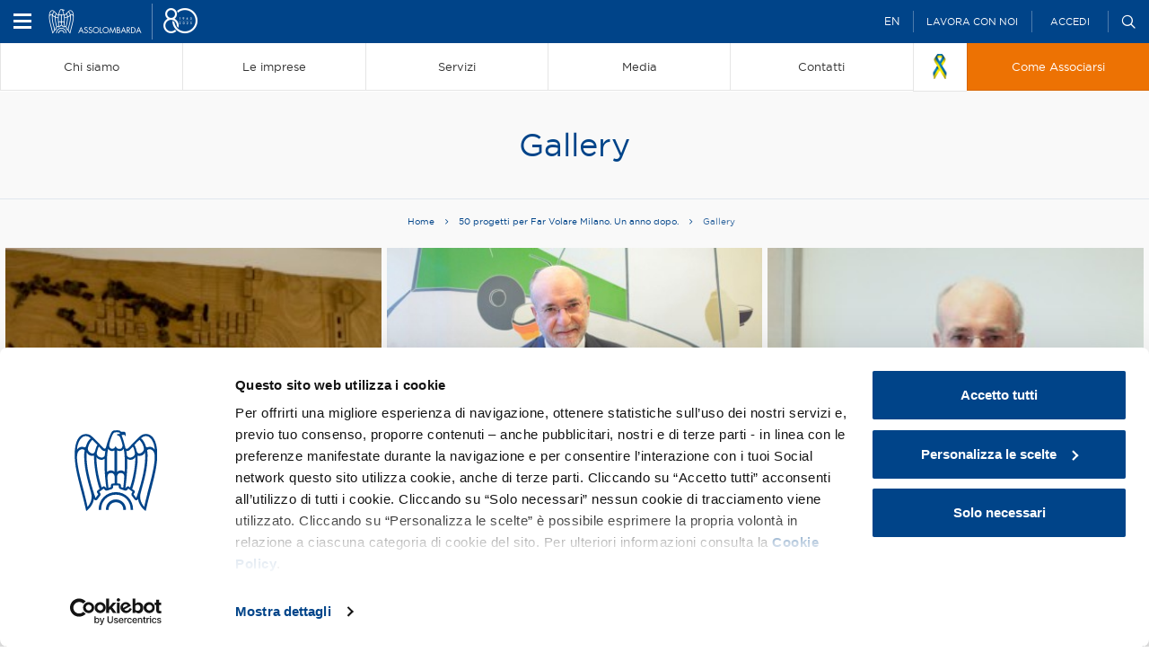

--- FILE ---
content_type: text/html;charset=utf-8
request_url: https://www.assolombarda.it/50-progetti-per-far-volare-milano-un-anno-dopo/gallery
body_size: 10393
content:

  <!doctype html>
  <html xmlns="http://www.w3.org/1999/xhtml" lang="it">

            
    
    
    
    


          <head>
            <meta charset="utf-8">
            <meta http-equiv="X-UA-Compatible" content="IE=edge">
            <meta name="viewport" content="width=device-width, initial-scale=1" />
                  

    
      <base href="https://www.assolombarda.it/50-progetti-per-far-volare-milano-un-anno-dopo/gallery/" />
      <!--[if lt IE 7]></base><![endif]-->
    

    
      <meta property="og:title" content="Assolombarda - Gallery" />
      
      <meta property="og:url" content="https://www.assolombarda.it/50-progetti-per-far-volare-milano-un-anno-dopo/gallery" />
      <meta property="og:image" content="https://www.assolombarda.it/50-progetti-per-far-volare-milano-un-anno-dopo/gallery/share_default_image.png" />
      <meta property="og:site_name" content="Assolombarda.it" />
      <meta property="og:locale" content="it_IT" />

      <meta name="twitter:card" content="summary_large_image">
      <meta name="twitter:site" content="@Assolombarda">
      <meta name="twitter:creator" content="@Assolombarda">
      <meta name="twitter:title" content="Assolombarda - Gallery">
      
      <meta name="twitter:image" content="https://www.assolombarda.it/50-progetti-per-far-volare-milano-un-anno-dopo/gallery/share_default_image.png">
    
<!--
  <script tal:condition="python:'debug' not in request.get('URL')" id="Cookiebot" src="https://consent.cookiebot.com/uc.js" data-cbid="f645b7e4-2834-47d4-85ab-ac4cff3c5298" data-blockingmode="auto" type="text/javascript"></script> 
-->
<script id="Cookiebot" src="https://consent.cookiebot.com/uc.js" data-cbid="f645b7e4-2834-47d4-85ab-ac4cff3c5298" data-blockingmode="auto" type="text/javascript"></script>
<!-- Hotjar Tracking Code for Assolombarda -->
<script>
    (function(h,o,t,j,a,r){
        h.hj=h.hj||function(){(h.hj.q=h.hj.q||[]).push(arguments)};
        h._hjSettings={hjid:5009345,hjsv:6};
        a=o.getElementsByTagName('head')[0];
        r=o.createElement('script');r.async=1;
        r.src=t+h._hjSettings.hjid+j+h._hjSettings.hjsv;
        a.appendChild(r);
    })(window,document,'https://static.hotjar.com/c/hotjar-','.js?sv=');
</script>

    
      <title>Gallery &mdash; Assolombarda</title>


  
    <link rel="stylesheet" type="text/css" href="https://www.assolombarda.it/portal_css/Assolombarda%202017%20-%20Site%20Package/++resource++assolombarda2017.site.fonts/css/font-awesome.min.css" />
    <link rel="stylesheet" type="text/css" href="https://www.assolombarda.it/portal_css/Assolombarda%202017%20-%20Site%20Package/++resource++assolombarda2017.site.fonts/css/feather.css" />
    <link rel="stylesheet" type="text/css" href="https://www.assolombarda.it/portal_css/Assolombarda%202017%20-%20Site%20Package/++resource++assolombarda2017.site.stylesheets/okayNav.min.css" />
    <link rel="stylesheet" type="text/css" href="https://www.assolombarda.it/portal_css/Assolombarda%202017%20-%20Site%20Package/++resource++assolombarda2017.site.stylesheets/magnific-popup.css" />
    <link rel="stylesheet" type="text/css" href="https://www.assolombarda.it/portal_css/Assolombarda%202017%20-%20Site%20Package/++resource++assolombarda2017.site.stylesheets/selectric.css" />
    <link rel="stylesheet" type="text/css" href="https://www.assolombarda.it/portal_css/Assolombarda%202017%20-%20Site%20Package/print-cachekey-ebde94d1d22b6fa9a1663a6bb8ca3edf.css" />
    <link rel="stylesheet" type="text/css" href="https://www.assolombarda.it/portal_css/Assolombarda%202017%20-%20Site%20Package/++resource++assolombarda.site.fontawesome/css/font-awesome.min.css" />
    <link rel="stylesheet" type="text/css" href="https://www.assolombarda.it/portal_css/Assolombarda%202017%20-%20Site%20Package/++resource++assolombarda.site.fonts/css/fonts.css" />
    <link rel="stylesheet" type="text/css" href="https://www.assolombarda.it/portal_css/Assolombarda%202017%20-%20Site%20Package/columns-cachekey-8c9e3ad4b3e5aad914bc11d4173a6ae2.css" />
    <style type="text/css">@import url(https://www.assolombarda.it/portal_css/Assolombarda%202017%20-%20Site%20Package/resourcesendaspdf-cachekey-9002f3d75353f0eda309db9bb29a9433.css);</style>
    <style type="text/css">@import url(https://www.assolombarda.it/portal_css/Assolombarda%202017%20-%20Site%20Package/++resource++assolombarda2017.site.asso2023/assets/css/fontawesome.css);</style>
    <link rel="stylesheet" type="text/css" href="https://www.assolombarda.it/portal_css/Assolombarda%202017%20-%20Site%20Package/assolombarda2017Custom-cachekey-1bcd299a8bc4f53eac05218489ebb095.css" />
    <link rel="stylesheet" type="text/css" href="https://www.assolombarda.it/portal_css/Assolombarda%202017%20-%20Site%20Package/++resource++assolombarda2017.site.asso2023/assets/css/seo.css?v=1.33" />
        <!--[if lt IE 8]>    
    
    <link rel="stylesheet" type="text/css" href="https://www.assolombarda.it/portal_css/Assolombarda%202017%20-%20Site%20Package/IEFixes-cachekey-0bddfda148fe24d030e6081b2e361a15.css" />
        <![endif]-->
    

  
  
  
  
  

<meta name="DC.creator" content="margherita.coldani"/>
<meta name="DC.format" content="text/plain"/>
<meta name="DC.language" content="it"/>
<meta name="DC.date.modified" content="2014-12-11T18:05:50+01:00"/>
<meta name="DC.date.created" content="2014-12-10T13:57:55+01:00"/>
<meta name="DC.type" content="Folder"/>
<meta name="DC.distribution" content="Global"/>
<meta name="robots" content="ALL"/>
<meta name="distribution" content="Global"/>


      
    <link rel="canonical" href="https://www.assolombarda.it/50-progetti-per-far-volare-milano-un-anno-dopo/gallery" />

    <link rel="shortcut icon" type="image/x-icon" href="https://www.assolombarda.it/favicon.ico" />
    <link rel="apple-touch-icon" href="https://www.assolombarda.it/touch_icon.png" />







    <link rel="search" href="https://www.assolombarda.it/@@search" title="Cerca nel sito" />



      
      
      
      


      <!-- HTML5 Shim and Respond.js IE8 support of HTML5 elements and media queries -->
      <!-- WARNING: Respond.js doesn't work if you view the page via file:// -->
      <!--[if lt IE 9]>
      <script src="https://oss.maxcdn.com/html5shiv/3.7.2/html5shiv.min.js"></script>
      <script src="https://oss.maxcdn.com/respond/1.4.2/respond.min.js"></script>
      <![endif]-->

    
  </head>

    <body data-portal-url="https://www.assolombarda.it" class="template-prettyphoto_album_view portaltype-folder site-Assolombarda section-50-progetti-per-far-volare-milano-un-anno-dopo subsection-gallery icons-on userrole-anonymous" dir="ltr" data-base-url="https://www.assolombarda.it/50-progetti-per-far-volare-milano-un-anno-dopo/gallery">
<!-- Google Tag Manager -->
<noscript><iframe src="https://www.googletagmanager.com/ns.html?id=GTM-MC3BDP4" height="0" width="0" style="display:none;visibility:hidden"></iframe></noscript>
<!-- End Google Tag Manager (noscript) -->
<script>(function(w,d,s,l,i){w[l]=w[l]||[];w[l].push({'gtm.start':
new Date().getTime(),event:'gtm.js'});var f=d.getElementsByTagName(s)[0],
j=d.createElement(s),dl=l!='dataLayer'?'&l='+l:'';j.async=true;j.src=
'https://www.googletagmanager.com/gtm.js?id='+i+dl;f.parentNode.insertBefore(j,f);
})(window,document,'script','dataLayer','GTM-MC3BDP4');</script>

      <div id="body-inner">

        <header id="header">

          <div id="portal-header">
    <div id="portal-searchbox">

  <div id="close-searchbox">close</div>

  <form id="nolivesearchGadget_form" role="search" class="searchForm form-inline" method="GET" action="https://www.assolombarda.it/ricerca-avanzata">
    <span>Fai una ricerca e premi invio</span>
    <div class="LSBox form-group">

      <input name="q" type="text" size="18" title="Cerca nel sito" placeholder="Cerca nel sito" accesskey="4" class="searchField form-control" id="nolivesearchGadget" />

      <button class="searchButton" type="submit" value="Cerca">
        <i class="icon-arrow-right"></i>
      </button>

      

      <div class="LSResult" id="LSResult">
        <div class="LSShadow" id="LSShadow"></div>
      </div>

    </div>

    <p style="margin-top: 80px;color: #fff;font-size: 13px;"><i class="far fa-question-circle-o" style="margin-right: 18px;font-size: 20px;"></i>Puoi perfezionare la ricerca usando questi criteri:</p>
    <dl style="padding-left: 38px;color: #fff">
      <dt>Cercare una corrispondenza esatta</dt>
      <dd style="margin-bottom: 10px">Metti una parola o una frase tra virgolette. Ad esempio: "progetti di ricerca".</dd>

      <dt>Forzare la presenza di tutti i termini cercati</dt>
      <dd style="margin-bottom: 10px">Metti il simbolo + tra ciascun termine della ricerca. Ad esempio: bando + innovazione.</dd>

      <dt>Escludere parole dalla ricerca</dt>
      <dd style="margin-bottom: 10px">Usa il simbolo - davanti a una parola da escludere. Ad esempio: bandi -pnrr.</dd>

      <dt>Operatore jolly: *</dt>
      <dd style="margin-bottom: 10px">Verranno identificate tutte le parole che iniziano con la parola indicata prima dell'operatore asterisco. Ad esempio: band* PNRR</dd>
    </dl>

  </form>

  

</div>

<div id="portal-personaltools-wrapper">
  <div class="container-fluid">
    <!--hamburger menu-->
    <span id="portal-hamburger">
      <span class="icon-left"></span>
      <span class="icon-right"></span>
    </span>
    <!--logo-->
    <a id="portal-logo" class="gtm-event" data-event-category="Header federato" data-event-action="Click" data-event-label="Logo desktop" title="Assolombarda" accesskey="1" href="https://www.assolombarda.it">
      <img alt="Assolombarda" src="https://www.assolombarda.it/assolombarda_80_v3.png?v=pv" />
    </a>
    <div id="action-tool-wrapper">
      <div class="portalToolAction">
        <a class="gtm-event" data-event-category="Header federato" data-event-action="Click" data-event-label="Versione inglese" href="/english-version">EN</a>
      </div>
      <div class="workAction portalToolAction">
        <a class="gtm-event" data-event-category="Header federato" data-event-action="Click" data-event-label="Lavora con noi" href="https://www.assolombarda.it/lavora-con-noi">Lavora
          con noi</a>
      </div>
      
      
      
      
      <ul class="actionMenu deactivated portalToolAction" id="portal-personaltools">
        <li id="anon-personalbar">
          
            <a href="https://www.assolombarda.it/50-progetti-per-far-volare-milano-un-anno-dopo/gallery/login_redirect" id="personaltools-login">Accedi</a>
          
        </li>
      </ul>
      <div class="searchBtn portalToolAction">
        <span class="icon-search"></span>
      </div>
    </div>
  </div>
</div>
<a id="portal-mobile-logo" data-event-category="Header federato" data-event-action="Click" data-event-label="Logo mobile" title="Assolombarda" accesskey="1" href="https://www.assolombarda.it">
  <img src="assolombarda_80_blu_v3.png" alt="Assolombarda" />
</a>




<nav role="navigation" id="portal-globalnav">
  <ul>
    <li id="nav-chi-siamo" class="hasDropDown">
      <a class="gtm-event" data-event-category="Menu" data-event-action="Click item 1" data-event-label="Chi siamo" href="https://www.assolombarda.it/chi-siamo">
        
        <span>Chi siamo</span>
      </a>
    </li>
    <li id="nav-le-imprese" class="hasDropDown">
      <a class="gtm-event" data-event-category="Menu" data-event-action="Click item 2" data-event-label="Le imprese" href="https://www.assolombarda.it/le-imprese">
        
        <span>Le imprese</span>
      </a>
    </li>
    <li id="nav-servizi" class="hasDropDown">
      <a class="gtm-event" data-event-category="Menu" data-event-action="Click item 3" data-event-label="Servizi" href="https://www.assolombarda.it/servizi">
        
        <span>Servizi</span>
      </a>
    </li>
    <li id="nav-media" class="hasDropDown">
      <a class="gtm-event" data-event-category="Menu" data-event-action="Click item 6" data-event-label="Media" href="https://www.assolombarda.it/media">
        
        <span>Media</span>
      </a>
    </li>
    <li id="nav-contatti">
      <a class="gtm-event" data-event-category="Menu" data-event-action="Click item 7" data-event-label="Contatti" href="https://www.assolombarda.it/tutti-i-contatti">
        
        <span>Contatti</span>
      </a>
    </li>
    <li id="ribbon-uk" style="width: 60px;">
      <a class="gtm-event" data-event-category="Menu" data-event-action="Click item 8" data-event-label="Ukraine" href="https://www.assolombarda.it/desk-russia-ucraina/solidarieta" style="padding-top: 12px;padding-bottom: 13px;">
        <img alt="Ribbon Ukraine" src="/uk_ribbon.png" style="height: 27.5px;">
      </a>
    </li>
    <li class="nav-diventa-associato">
      <a class="gtm-event" data-event-category="Menu" data-event-action="Click item 4" data-event-label="Come Associarsi" href="https://www.assolombarda.it/associarsi">
        
        <span>Come Associarsi</span>
      </a>
    </li>

  </ul>
</nav>

<div id="dropdown-menu">
  <div id="anziani-helper">&times;</div>
  <div id="nav-chi-siamo-dd" class="dropdownMenuOuter">
    <div class="container">
      <div class="mrow">
        <div class="col-md-4">
          <div class="featureCol">
            <h4>Chi siamo</h4>
            <span>in evidenza</span>
            <ul>
              <li>
                <a class="gtm-event" data-event-category="Dropdown menu" data-event-action="Chi siamo - Click evidenza item 1" data-event-label="Convenzioni" href="https://www.assolombarda.it/convenzioni"><i class="fa fa-star" aria-hidden="true"></i>Convenzioni</a>
              </li>
              <li>
                <a class="gtm-event" data-event-category="Dropdown menu" data-event-action="Chi siamo - Click evidenza item 2" data-event-label="Startup Desk" href="https://www.assolombarda.it/desk/startup-desk-tmp"><i class="fa fa-star" aria-hidden="true"></i>Startup Desk</a>
              </li>
              <li>
                <a class="gtm-event" data-event-category="Dropdown menu" data-event-action="Chi siamo - Click evidenza item 3" data-event-label="Tutti i servizi" href="https://www.assolombarda.it/servizi"><i class="fa fa-star" aria-hidden="true"></i>Tutti i servizi</a>
              </li>
              <li>
                <a class="gtm-event" data-event-category="Dropdown menu" data-event-action="Chi siamo - Click evidenza item 4" data-event-label="L'Associazione siamo Noi" href="https://www.assolombarda.it/chi-siamo"><i class="fa fa-star" aria-hidden="true"></i>L'Associazione siamo Noi</a>
              </li>
              <li>
                <a class="gtm-event" data-event-category="Dropdown menu" data-event-action="Chi siamo - Click evidenza item 5" data-event-label="Aziende familiari" href="https://www.assolombarda.it/desk/desk-aziende-familiari"><i class="fa fa-star" aria-hidden="true"></i>Aziende familiari</a>
              </li>
            </ul>
          </div>
        </div>
        <div class="col-md-4">
          <div class="rDivider">
            <span>Scopri Assolombarda</span>
            <ul>
              <li>
                <a class="gtm-event" data-event-category="Dropdown menu" data-event-action="Chi siamo - Click colonna centrale" data-event-label="La Storia" href="https://www.assolombarda.it/chi-siamo/la-storia">La Storia</a>
              </li>
              <li>
                <a class="gtm-event" data-event-category="Dropdown menu" data-event-action="Chi siamo - Click colonna centrale" data-event-label="Imprese associate" href="https://www.assolombarda.it/chi-siamo/imprese-associate">Imprese associate</a>
              </li>
              <li>
                <a class="gtm-event" data-event-category="Dropdown menu" data-event-action="Chi siamo - Click colonna centrale" data-event-label="Statuto e regolamenti" href="https://www.assolombarda.it/chi-siamo/statuto-e-regolamenti">Statuto e regolamenti</a>
              </li>
              <li>
                <a class="gtm-event" data-event-category="Dropdown menu" data-event-action="Chi siamo - Click colonna centrale" data-event-label="Bilancio" href="https://www.assolombarda.it/chi-siamo/bilancio-assolombarda">Bilancio</a>
              </li>
              <li>
                <a class="gtm-event" data-event-category="Dropdown menu" data-event-action="Chi siamo - Click colonna centrale" data-event-label="Assemblee" href="https://www.assolombarda.it/assemblee">Assemblee</a>
              </li>
              <li>
                <a class="gtm-event" data-event-category="Dropdown menu" data-event-action="Chi siamo - Click colonna centrale" data-event-label="Dove siamo" href="https://www.assolombarda.it/chi-siamo/dove-siamo">Dove siamo</a>
              </li>
              <li>
                <a class="gtm-event" data-event-category="Dropdown menu" data-event-action="Chi siamo - Click colonna centrale" data-event-label="Palazzo Assolombarda" href="https://www.assolombarda.it/chi-siamo/il-nuovo-palazzo-assolombarda">Il palazzo Assolombarda</a>
              </li>
            </ul>
          </div>
        </div>
        <div class="col-md-4">
          <span>Governance</span>
          <ul>
            <li>
              <a class="gtm-event" data-event-category="Dropdown menu" data-event-action="Chi siamo - Click colonna destra" data-event-label="Organi" href="https://www.assolombarda.it/governance/organi">Organi</a>
            </li>
            <li>
              <a class="gtm-event" data-event-category="Dropdown menu" data-event-action="Chi siamo - Click colonna destra" data-event-label="Sede di Lodi" href="https://www.assolombarda.it/governance/sede-di-lodi">Sede di Lodi</a>
            </li>
            <li>
              <a class="gtm-event" data-event-category="Dropdown menu" data-event-action="Chi siamo - Click colonna destra" data-event-label="Sede di Monza e Brianza" href="https://www.assolombarda.it/governance/sede-di-monza-e-brianza">Sede di Monza e Brianza</a>
            </li>
            <li>
              <a class="gtm-event" data-event-category="Dropdown menu" data-event-action="Chi siamo - Click colonna destra" data-event-label="Sede di Pavia" href="https://www.assolombarda.it/governance/sede-di-pavia">Sede di Pavia</a>
            </li>
            <li>
              <a class="gtm-event" data-event-category="Dropdown menu" data-event-action="Chi siamo - Click colonna destra" data-event-label="Gruppi e Sezioni" href="https://www.assolombarda.it/governance/gruppi">Gruppi e Sezioni</a>
            </li>
            <li>
              <a class="gtm-event" data-event-category="Dropdown menu" data-event-action="Chi siamo - Click colonna destra" data-event-label="Zone" href="https://www.assolombarda.it/governance/zone">Zone</a>
            </li>
            <li>
              <a class="gtm-event" data-event-category="Dropdown menu" data-event-action="Chi siamo - Click colonna destra" data-event-label="Piccola Industria" href="https://www.assolombarda.it/governance/piccola-industria">Piccola Industria</a>
            </li>
            <li>
              <a class="gtm-event" data-event-category="Dropdown menu" data-event-action="Chi siamo - Click colonna destra" data-event-label="Gruppo Giovani Imprenditori" href="https://www.assolombarda.it/gruppo-giovani-imprenditori">Gruppo Giovani Imprenditori</a>
            </li>
            <li>
              <a class="gtm-event" data-event-category="Dropdown menu" data-event-action="Chi siamo - Click colonna destra" data-event-label="Gruppi Tecnici" href="https://www.assolombarda.it/governance/gruppi-tecnici">Gruppi Tecnici</a>
            </li>
          </ul>
        </div>
      </div>
    </div>
  </div>
  <div id="nav-le-imprese-dd" class="dropdownMenuOuter">
    <div class="container">
      <div class="mrow">
        <div class="col-md-4">
          <span>Cerca imprese</span>
          <form class="dropdownInput" action="/cerca-imprese-prodotti/search-companies">
            <div class="form-group">
              <input type="text" name="text" />
              <button type="submit"><i class="fa fa-search" aria-hidden="true"></i></button>
            </div>
          </form>
        </div>
        <div class="col-md-4">
          <div class="rDivider">
            <span>Che impresa sei?</span>
            <ul>
              <li>
                <a class="gtm-event" data-event-category="Dropdown menu" data-event-action="Le imprese - Click colonna centrale" data-event-label="Start up" href="https://www.assolombarda.it/le-imprese/startup">Start up</a>
              </li>
              <li>
                <a class="gtm-event" data-event-category="Dropdown menu" data-event-action="Le imprese - Click colonna centrale" data-event-label="Piccola impresa" href="https://www.assolombarda.it/le-imprese/piccole-imprese">Piccola impresa</a>
              </li>
              <li>
                <a class="gtm-event" data-event-category="Dropdown menu" data-event-action="Le imprese - Click colonna centrale" data-event-label="Media impresa" href="https://www.assolombarda.it/le-imprese/medie-imprese">Media impresa</a>
              </li>
              <li>
                <a class="gtm-event" data-event-category="Dropdown menu" data-event-action="Le imprese - Click colonna centrale" data-event-label="Grande impresa" href="https://www.assolombarda.it/le-imprese/grandi-imprese">Grande impresa</a>
              </li>
            </ul>
          </div>
        </div>
        <div class="col-md-4">
          <span>Le filiere</span>
          <ul>
            <li>
              <a class="gtm-event" data-event-category="Dropdown menu" data-event-action="Le imprese - Click colonna destra" data-event-label="Filiera Agroalimentare" href="https://www.assolombarda.it/le-imprese/filiere/filiera-agroalimentare">Agroalimentare</a>
            </li>
            <li>
              <a class="gtm-event" data-event-category="Dropdown menu" data-event-action="Le imprese - Click colonna destra" data-event-label="Filiera Attrattività" href="https://www.assolombarda.it/le-imprese/filiere/filiera-attrattivita">Attrattività</a>
            </li>
            <li>
              <a class="gtm-event" data-event-category="Dropdown menu" data-event-action="Le imprese - Click colonna destra" data-event-label="Filiera Automotive" href="https://www.assolombarda.it/le-imprese/filiere/filiera-automotive">Automotive</a>
            </li>
            <li>
              <a class="gtm-event" data-event-category="Dropdown menu" data-event-action="Le imprese - Click colonna destra" data-event-label="Filiera Largo consumo" href="https://www.assolombarda.it/le-imprese/filiere/filiera-largo-consumo">Largo consumo</a>
            </li>
            <li>
              <a class="gtm-event" data-event-category="Dropdown menu" data-event-action="Le imprese - Click colonna destra" data-event-label="Filiera Life sciences" href="https://www.assolombarda.it/le-imprese/filiere/filiera-life-sciences">Life sciences</a>
            </li>
            <li>
              <a class="gtm-event" data-event-category="Dropdown menu" data-event-action="Le imprese - Click colonna destra" data-event-label="Filiera Energy Sustainable Global Chain" href="https://www.assolombarda.it/le-imprese/filiere/filiera-power-oil-gas">Energy Sustainable Global Chain</a>
            </li>
            <li>
              <a class="gtm-event" data-event-category="Dropdown menu" data-event-action="Le imprese - Click colonna destra" data-event-label="Filiera Spazio costruito" href="https://www.assolombarda.it/le-imprese/filiere/filiera-spazio-costruito">Spazio costruito</a>
            </li>
          </ul>
        </div>
      </div>
    </div>
  </div>
  <div id="nav-servizi-dd" class="dropdownMenuOuter">
    <div class="container">
      <div class="mrow">
        <div class="col-md-4">
          <div class="featureCol">
            <h4>Servizi</h4>
            <span>Dedicato a te</span>
            <ul>
              
                <li>
                  <a class="gtm-event" data-event-category="Dropdown menu" data-event-label="Scopri l'Associazione" href="https://www.assolombarda.it/servizi/dedicato-a-te/scopri-l-associazione" data-event-action="Servizi - Click dedicato a te item 1"><i class="fa fa-star" aria-hidden="true"></i>
                    Scopri l'Associazione
                  </a>
                </li>
              
              
                <li>
                  <a class="gtm-event" data-event-category="Dropdown menu" data-event-label="Scopri i tool su misura per te" href="https://www.assolombarda.it/servizi/dedicato-a-te/scopri-i-tool-su-misura-per-te" data-event-action="Servizi - Click dedicato a te item 2"><i class="fa fa-star" aria-hidden="true"></i>
                    Scopri i tool su misura per te
                  </a>
                </li>
              
              
                <li>
                  <a class="gtm-event" data-event-category="Dropdown menu" data-event-label="Scopri le opportunità di Bancopass" href="https://www.assolombarda.it/servizi/dedicato-a-te/scopri-le-opportunita-di-bancopass" data-event-action="Servizi - Click dedicato a te item 3"><i class="fa fa-star" aria-hidden="true"></i>
                    Scopri le opportunità di Bancopass
                  </a>
                </li>
              
              
                <li>
                  <a class="gtm-event" data-event-category="Dropdown menu" data-event-label="Scopri Assolombarda Servizi" href="https://www.assolombarda.it/servizi/dedicato-a-te/scopri-assolombarda-servizi" data-event-action="Servizi - Click dedicato a te item 4"><i class="fa fa-star" aria-hidden="true"></i>
                    Scopri Assolombarda Servizi
                  </a>
                </li>
              
            </ul>
          </div>
        </div>
        <div class="col-md-4">
          <div class="rDivider">
            <span>Per le imprese</span>
            <ul>
              <li>
                <a class="gtm-event" data-event-category="Dropdown menu" data-event-action="Servizi - Click colonna centrale" data-event-label="Servizi" href="https://www.assolombarda.it/servizi">Servizi</a>
              </li>
              <li>
                <a class="gtm-event" data-event-category="Dropdown menu" data-event-action="Servizi - Click colonna centrale" data-event-label="Desk" href="https://www.assolombarda.it/desk">Desk</a>
              </li>
              <li>
                <a class="gtm-event" data-event-category="Dropdown menu" data-event-action="Servizi - Click colonna centrale" data-event-label="Newsletter" href="https://www.assolombarda.it/newsletter">Newsletter</a>
              </li>
              <li>
                <a class="gtm-event" data-event-category="Dropdown menu" data-event-action="Servizi - Click colonna centrale" data-event-label="Tutte le convenzioni" href="https://www.assolombarda.it/convenzioni">Tutte le convenzioni</a>
              </li>
              <li>
                <a class="gtm-event" data-event-category="Dropdown menu" data-event-action="Servizi - Click colonna centrale" data-event-label="Appuntamenti" href="https://www.assolombarda.it/prossimi-appuntamenti">Appuntamenti</a>
              </li>
              <li>
                <a class="gtm-event" data-event-category="Dropdown menu" data-event-action="Servizi - Click colonna centrale" data-event-label="Scadenze" href="https://www.assolombarda.it/ultime-scadenze">Scadenze</a>
              </li>
            </ul>
          </div>
        </div>
        <div class="col-md-4">
          <span>Multimedia</span>
          <ul>
            <li>
              <a class="gtm-event" data-event-category="Dropdown menu" data-event-action="Servizi - Click colonna destra" data-event-label="Video" href="https://www.assolombarda.it/video">Video</a>
            </li>
            <li>
              <a class="gtm-event" data-event-category="Dropdown menu" data-event-action="Servizi - Click colonna destra" data-event-label="Video incontri informativi" href="https://www.assolombarda.it/video/incontri-informativi">Video incontri informativi</a>
            </li>
          </ul>
          <span>Social</span>
          <ul class="socialUl">
            <li class="socialWrapper">
              <a class="twitter gtm-event" data-event-category="Dropdown menu" data-event-action="Servizi - Click colonna destra" data-event-label="Twitter" target="_blank" href="https://twitter.com/assolombarda"><i class="fa fa-twitter" aria-hidden="true"></i></a>
              <a class="facebook gtm-event" data-event-category="Dropdown menu" data-event-action="Servizi - Click colonna destra" data-event-label="Facebook" target="_blank" href="https://www.facebook.com/Assolombarda"><i class="fa fa-facebook" aria-hidden="true"></i></a>
              <a class="linkedin gtm-event" data-event-category="Dropdown menu" data-event-action="Servizi - Click colonna destra" data-event-label="Linkedin" target="_blank" href="https://it.linkedin.com/company/assolombarda"><i class="fa fa-linkedin" aria-hidden="true"></i></a>
              <a class="instagram gtm-event" data-event-category="Dropdown menu" data-event-action="Servizi - Click colonna destra" data-event-label="Instagram" target="_blank" href="https://www.instagram.com/assolombarda/"><i class="fa fa-instagram" aria-hidden="true"></i></a>
              <a class="youtube gtm-event" data-event-category="Dropdown menu" data-event-action="Servizi - Click colonna destra" data-event-label="Youtube" target="_blank" href="https://www.youtube.com/user/AssolombardaTV"><i class="fa fa-youtube" aria-hidden="true"></i></a>
            </li>
          </ul>
        </div>
      </div>
    </div>
  </div>
  <div id="nav-centro-studi-dd" class="dropdownMenuOuter">
    <div class="container">
      <div class="mrow">
        <div class="col-md-4">
          <div class="featureCol">
            <h4>Centro studi</h4>
            <span>Cosa fa il centro studi</span>
            <p>Produce e diffonde informazioni e dati volti a supportare la competitività delle imprese.</p>
          </div>
        </div>
        <div class="col-md-4">
          <div class="rDivider">
            <span>Analisi Periodiche</span>
            <ul>
              
                <li><a class="gtm-event" data-event-category="Dropdown menu" data-event-label="Indagine retributiva Assolombarda - 2025" href="https://www.assolombarda.it/centro-studi/indagine-retributiva-assolombarda-2023" data-event-action="Centro studi - Click analisi periodiche item 1">Indagine retributiva Assolombarda - 2025</a></li>
              
              
                <li><a class="gtm-event" data-event-category="Dropdown menu" data-event-label="Osservatorio Assolombarda Agenzie per il Lavoro..." href="https://www.assolombarda.it/centro-studi/osservatorio-assolombarda-agenzie-per-il-lavoro-i-semestre-2025" data-event-action="Centro studi - Click analisi periodiche item 2">Osservatorio Assolombarda Agenzie per il Lavoro...</a></li>
              
              
                <li><a class="gtm-event" data-event-category="Dropdown menu" data-event-label="Smart working in numeri - 2024" href="https://www.assolombarda.it/centro-studi/smart-working-in-numeri-2024" data-event-action="Centro studi - Click analisi periodiche item 3">Smart working in numeri - 2024</a></li>
              
              
                <li><a class="gtm-event" data-event-category="Dropdown menu" data-event-label="La domanda di lavoro e di competenze a Monza nel..." href="https://www.assolombarda.it/centro-studi/la-domanda-di-lavoro-e-di-competenze-a-monza-nel-2024" data-event-action="Centro studi - Click analisi periodiche item 4">La domanda di lavoro e di competenze a Monza nel...</a></li>
              
              
                <li><a class="gtm-event" data-event-category="Dropdown menu" data-event-label="I numeri per le Risorse Umane - 2025..." href="https://www.assolombarda.it/centro-studi/i-numeri-per-le-risorse-umane-2025" data-event-action="Centro studi - Click analisi periodiche item 5">I numeri per le Risorse Umane - 2025...</a></li>
              
              
                <li><a class="gtm-event" data-event-category="Dropdown menu" data-event-label="Donne e lavoro in Lombardia: ricerca realizzata..." href="https://www.assolombarda.it/centro-studi/donne-e-lavoro-in-lombardia-ricerca-realizzata-da-assolombarda-in-collaborazione-con-irs" data-event-action="Centro studi - Click analisi periodiche item 6">Donne e lavoro in Lombardia: ricerca realizzata...</a></li>
              
            </ul>
          </div>
        </div>
        <div class="col-md-4">
          
            <span>Ricerche e Approfondimenti</span>
            <ul>
            </ul>
          


          
            <span>Scelti per voi</span>
            <ul>
              
                <li><a class="gtm-event" data-event-category="Dropdown menu" data-event-label="La Commissione Europea prevede una crescita di..." href="https://www.assolombarda.it/centro-studi/la-commissione-europea-prevede-una-crescita-di-pil-nel-2024-del-0-7-per-l2019italia-e-del-0-8-per-l2019area-euro" data-event-action="Centro studi - Click scelti per voi item 1">La Commissione Europea prevede una crescita di...</a></li>
              
              
                <li><a class="gtm-event" data-event-category="Dropdown menu" data-event-label="Previsioni 2024 a confronto: crescita di PIL..." href="https://www.assolombarda.it/centro-studi/[base64]" data-event-action="Centro studi - Click scelti per voi item 2">Previsioni 2024 a confronto: crescita di PIL...</a></li>
              
              
                <li><a class="gtm-event" data-event-category="Dropdown menu" data-event-label="Global Risk Report 2024 (World Economic Forum)..." href="https://www.assolombarda.it/centro-studi/global-risk-report-2024-world-economic-forum" data-event-action="Centro studi - Click scelti per voi item 3">Global Risk Report 2024 (World Economic Forum)...</a></li>
              
            </ul>
          
        </div>
      </div>
    </div>
  </div>
  <div id="nav-media-dd" class="dropdownMenuOuter">
    <div class="container">
      <div class="mrow">
        <div class="col-md-4">
          <div>
            <h4>Media</h4>
            <span>Ultimi aggiornamenti</span>
            <ul>
              
                <li>
                  <a class="gtm-event" data-event-category="Dropdown menu" style="padding: 8px 30px 8px 12px" data-event-label="«Modello operativo da replicare in tutti i mercati strategici»" href="https://www.assolombarda.it/media/interviste/modello-operativo-da-replicare-in-tutti-i-mercati-strategici" data-event-action="Media - Click i più visti item 1">
                    «Modello operativo da replicare in tutti i mercati strategici»
                  </a>
                </li>
              
              
                <li>
                  <a class="gtm-event" data-event-category="Dropdown menu" style="padding: 8px 30px 8px 12px" data-event-label="Il sistema-Italia cresce nel Golfo: ad Abu Dhabi la firma dell’alleanza Assolombarda-Alghanim-SACE-SIMEST per coinvolgere le PMI nei progetti strategici della regione" href="https://www.assolombarda.it/media/comunicati-stampa/il-201csistema-italia201d-cresce-nel-golfo" data-event-action="Media - Click i più visti item 2">
                    Il sistema-Italia cresce nel Golfo: ad Abu Dhabi la firma dell’alleanza Assolombarda-Alghanim-SACE-SIMEST per coinvolgere le PMI nei progetti strategici della regione
                  </a>
                </li>
              
              
                <li>
                  <a class="gtm-event" data-event-category="Dropdown menu" style="padding: 8px 30px 8px 12px" data-event-label="Sport e impresa, Assolombarda inaugura la mostra sui manifesti delle Olimpiadi Invernali" href="https://www.assolombarda.it/media/comunicati-stampa/sport-e-impresa-assolombarda-inaugura-la-mostra-sui-manifesti-delle-olimpiadi-invernali" data-event-action="Media - Click i più visti item 3">
                    Sport e impresa, Assolombarda inaugura la mostra sui manifesti delle Olimpiadi Invernali
                  </a>
                </li>
              
            </ul>
          </div>
        </div>
        <div class="col-md-4">
          <div class="rDivider">
            <span>Area Stampa</span>
            <ul>
              <li>
                <a class="gtm-event" data-event-category="Dropdown menu" data-event-action="Media - Click colonna centrale" data-event-label="Comunicati stampa" href="https://www.assolombarda.it/media/comunicati-stampa">Comunicati Stampa</a>
              </li>
              <li>
                <a class="gtm-event" data-event-category="Dropdown menu" data-event-action="Media - Click colonna centrale" data-event-label="Dichiarazioni" href="https://www.assolombarda.it/media/dichiarazioni">Dichiarazioni</a>
              </li>
              <li>
                <a class="gtm-event" data-event-category="Dropdown menu" data-event-action="Media - Click colonna centrale" data-event-label="Interviste" href="https://www.assolombarda.it/media/interviste">Interviste</a>
              </li>
              
              <li>
                <a class="gtm-event" data-event-category="Dropdown menu" data-event-action="Media - Click colonna centrale" data-event-label="Presidente" href="https://www.assolombarda.it/il-presidente">Presidente</a>
              </li>
            </ul>
          </div>
        </div>
        <div class="col-md-4">
          <span>Notizie dall'associazione</span>
          <ul>
            <li>
              <a class="gtm-event" data-event-category="Dropdown menu" data-event-action="Media - Click colonna destra" data-event-label="Video" href="https://www.assolombarda.it/video">Video</a>
            </li>
            <li>
              <a class="gtm-event" data-event-category="Dropdown menu" data-event-action="Media - Click colonna destra" data-event-label="Genio &amp; Impresa" href="https://www.genioeimpresa.it" target="_blank">Genio &amp; Impresa</a>
            </li>
            
          </ul>
        </div>
      </div>
    </div>
  </div>
</div>




<p class="hiddenStructure">
  <a accesskey="2" href="https://www.assolombarda.it/50-progetti-per-far-volare-milano-un-anno-dopo/gallery#content">Salta ai contenuti.</a> |

  <a accesskey="6" href="https://www.assolombarda.it/50-progetti-per-far-volare-milano-un-anno-dopo/gallery#portal-globalnav">Salta alla navigazione</a>
</p>

</div>


        </header>

        <!-- status message -->
        

    <dl class="portalMessage info" id="kssPortalMessage" style="display:none">
        <dt>Info</dt>
        <dd></dd>
    </dl>



        <!-- SIDE MENU PROVIDER -->
        <div id="mobile-portal-globalnav">
  <ul>
    <li>
      <a href="https://www.assolombarda.it/chi-siamo">
        <span>Chi siamo</span>
      </a>
    </li>
    <li>
      <a href="https://www.assolombarda.it/le-imprese">
        <span>Le imprese</span>
      </a>
    </li>
    <li>
      <a href="https://www.assolombarda.it/servizi">
        <span>Servizi</span>
      </a>
    </li>
    <li>
      <a href="https://www.assolombarda.it/media">
        <span>Media</span>
      </a>
    </li>
    <li>
      <a href="https://www.assolombarda.it/tutti-i-contatti">
        <span>Contatti</span>
      </a>
    </li>
    <li style="background-color: #ed7203">
      <a href="https://www.assolombarda.it/associarsi">
        <span style="color: #fff">Come Associarsi</span>
      </a>
    </li>
    <li class="flag-bkg">
      <a href="https://www.assolombarda.it/lavora-con-noi">
        <span>Lavora con noi</span>
      </a>
    </li>
    <li class="flag-bkg">
      <a href="/english-version">
        <span>English</span>
      </a>
    </li>
    <li class="socialWrapper">
      <a class="twitter" target="_blank" href="https://twitter.com/assolombarda" style="display: inline-flex;justify-content: center;align-items: center; top: 1px;position: relative;"><img src="++resource++assolombarda2017.site.asso2023/assets/icons/x_icon-sm.svg" alt="X" style="width: 11px;height: 11px;"></a>
      <a class="facebook" target="_blank" href="https://www.facebook.com/Assolombarda"><i class="fa fa-facebook" aria-hidden="true"></i></a>
      <a class="linkedin" target="_blank" href="https://it.linkedin.com/company/assolombarda"><i class="fa fa-linkedin" aria-hidden="true"></i></a>
      <a class="instagram" target="_blank" href="https://www.instagram.com/assolombarda/"><i class="fa fa-instagram" aria-hidden="true"></i></a>
      <a class="youtube" target="_blank" href="https://www.youtube.com/user/AssolombardaTV"><i class="fa fa-youtube" aria-hidden="true"></i></a>
    </li>
  </ul>
</div>

        <div id="portal-columns">

          <div id="portal-column-content">

            <div id="viewlet-above-content"></div>

            
              <div class="">

                


                
                  <div id="content">

                    

                    <div>
  

    <div id="presidenti-gallery-view">

      <div class="prettyPhotoTitle">
        <h1 class="documentFirstHeading">Gallery</h1>
      </div>

      <div id="portal-breadcrumb" class="breadcrumb">
  <div class="container">
    <ul>

      <li id="breadcrumbs-home">
        <a href="https://www.assolombarda.it">Home</a>

      </li>
      <li id="breadcrumbs-1" dir="ltr">
        
          <a href="https://www.assolombarda.it/50-progetti-per-far-volare-milano-un-anno-dopo">50 progetti per Far Volare Milano. Un anno dopo.</a>
          
        
      </li>
      <li id="breadcrumbs-2" dir="ltr">
        
          
          <span class="active">Gallery</span>
        
      </li>

    </ul>
  </div>
</div>


      <div class="mainGallery">
        
          
            <div class="photoGallery">
              <a rel="prettyPhoto[gallery]" href="https://www.assolombarda.it/50-progetti-per-far-volare-milano-un-anno-dopo/gallery/gianfelice-rocca-presidente-assolombarda/image_large" title="Gianfelice Rocca - Presidente Assolombarda">
                            <span class="photoGalleryWrapper">
                            <img src="https://www.assolombarda.it/50-progetti-per-far-volare-milano-un-anno-dopo/gallery/gianfelice-rocca-presidente-assolombarda/image_preview" alt="Gianfelice Rocca - Presidente Assolombarda" title="Gianfelice Rocca - Presidente Assolombarda" height="400" width="266" />
                            </span>
                
              </a>
            </div>
          
          
            <div class="photoGallery">
              <a rel="prettyPhoto[gallery]" href="https://www.assolombarda.it/50-progetti-per-far-volare-milano-un-anno-dopo/gallery/gianfelice-rocca-presidente-assolombarda-1/image_large" title="Gianfelice Rocca - Presidente Assolombarda">
                            <span class="photoGalleryWrapper">
                            <img src="https://www.assolombarda.it/50-progetti-per-far-volare-milano-un-anno-dopo/gallery/gianfelice-rocca-presidente-assolombarda-1/image_preview" alt="Gianfelice Rocca - Presidente Assolombarda" title="Gianfelice Rocca - Presidente Assolombarda" height="266" width="400" />
                            </span>
                
              </a>
            </div>
          
          
            <div class="photoGallery">
              <a rel="prettyPhoto[gallery]" href="https://www.assolombarda.it/50-progetti-per-far-volare-milano-un-anno-dopo/gallery/gianfelice-rocca-presidente-assolombarda-2/image_large" title="Gianfelice Rocca - Presidente Assolombarda">
                            <span class="photoGalleryWrapper">
                            <img src="https://www.assolombarda.it/50-progetti-per-far-volare-milano-un-anno-dopo/gallery/gianfelice-rocca-presidente-assolombarda-2/image_preview" alt="Gianfelice Rocca - Presidente Assolombarda" title="Gianfelice Rocca - Presidente Assolombarda" height="400" width="266" />
                            </span>
                
              </a>
            </div>
          
          
            <div class="photoGallery">
              <a rel="prettyPhoto[gallery]" href="https://www.assolombarda.it/50-progetti-per-far-volare-milano-un-anno-dopo/gallery/gianfelice-rocca-presidente-assolombarda-3/image_large" title="Gianfelice Rocca - Presidente Assolombarda">
                            <span class="photoGalleryWrapper">
                            <img src="https://www.assolombarda.it/50-progetti-per-far-volare-milano-un-anno-dopo/gallery/gianfelice-rocca-presidente-assolombarda-3/image_preview" alt="Gianfelice Rocca - Presidente Assolombarda" title="Gianfelice Rocca - Presidente Assolombarda" height="266" width="400" />
                            </span>
                
              </a>
            </div>
          
          
            <div class="photoGallery">
              <a rel="prettyPhoto[gallery]" href="https://www.assolombarda.it/50-progetti-per-far-volare-milano-un-anno-dopo/gallery/gianfelice-rocca-presidente-assolombarda-5/image_large" title="Gianfelice Rocca - Presidente Assolombarda">
                            <span class="photoGalleryWrapper">
                            <img src="https://www.assolombarda.it/50-progetti-per-far-volare-milano-un-anno-dopo/gallery/gianfelice-rocca-presidente-assolombarda-5/image_preview" alt="Gianfelice Rocca - Presidente Assolombarda" title="Gianfelice Rocca - Presidente Assolombarda" height="400" width="266" />
                            </span>
                
              </a>
            </div>
          
          
            <div class="photoGallery">
              <a rel="prettyPhoto[gallery]" href="https://www.assolombarda.it/50-progetti-per-far-volare-milano-un-anno-dopo/gallery/gianfelice-rocca-presidente-assolombarda-4/image_large" title="Gianfelice Rocca - Presidente Assolombarda">
                            <span class="photoGalleryWrapper">
                            <img src="https://www.assolombarda.it/50-progetti-per-far-volare-milano-un-anno-dopo/gallery/gianfelice-rocca-presidente-assolombarda-4/image_preview" alt="Gianfelice Rocca - Presidente Assolombarda" title="Gianfelice Rocca - Presidente Assolombarda" height="400" width="266" />
                            </span>
                
              </a>
            </div>
          
          
            <div class="photoGallery">
              <a rel="prettyPhoto[gallery]" href="https://www.assolombarda.it/50-progetti-per-far-volare-milano-un-anno-dopo/gallery/gianfelice-rocca-presidente-assolombarda-6/image_large" title="Gianfelice Rocca - Presidente Assolombarda">
                            <span class="photoGalleryWrapper">
                            <img src="https://www.assolombarda.it/50-progetti-per-far-volare-milano-un-anno-dopo/gallery/gianfelice-rocca-presidente-assolombarda-6/image_preview" alt="Gianfelice Rocca - Presidente Assolombarda" title="Gianfelice Rocca - Presidente Assolombarda" height="266" width="400" />
                            </span>
                
              </a>
            </div>
          
          
            <div class="photoGallery">
              <a rel="prettyPhoto[gallery]" href="https://www.assolombarda.it/50-progetti-per-far-volare-milano-un-anno-dopo/gallery/gianfelice-rocca-presidente-assolombarda-8/image_large" title="Gianfelice Rocca - Presidente Assolombarda">
                            <span class="photoGalleryWrapper">
                            <img src="https://www.assolombarda.it/50-progetti-per-far-volare-milano-un-anno-dopo/gallery/gianfelice-rocca-presidente-assolombarda-8/image_preview" alt="Gianfelice Rocca - Presidente Assolombarda" title="Gianfelice Rocca - Presidente Assolombarda" height="266" width="400" />
                            </span>
                
              </a>
            </div>
          
          
            <div class="photoGallery">
              <a rel="prettyPhoto[gallery]" href="https://www.assolombarda.it/50-progetti-per-far-volare-milano-un-anno-dopo/gallery/gianfelice-rocca-presidente-assolombarda-10/image_large" title="Gianfelice Rocca - Presidente Assolombarda">
                            <span class="photoGalleryWrapper">
                            <img src="https://www.assolombarda.it/50-progetti-per-far-volare-milano-un-anno-dopo/gallery/gianfelice-rocca-presidente-assolombarda-10/image_preview" alt="Gianfelice Rocca - Presidente Assolombarda" title="Gianfelice Rocca - Presidente Assolombarda" height="266" width="400" />
                            </span>
                
              </a>
            </div>
          
          
            <div class="photoGallery">
              <a rel="prettyPhoto[gallery]" href="https://www.assolombarda.it/50-progetti-per-far-volare-milano-un-anno-dopo/gallery/50-progetti-per-far-volare-milano.-un-anno-dopo/image_large" title="Conferenza stampa 16 dicembre 2014">
                            <span class="photoGalleryWrapper">
                            <img src="https://www.assolombarda.it/50-progetti-per-far-volare-milano-un-anno-dopo/gallery/50-progetti-per-far-volare-milano.-un-anno-dopo/image_preview" alt="50 Progetti per Far Volare Milano. Un anno dopo" title="Conferenza stampa 16 dicembre 2014" height="266" width="400" />
                            </span>
                
              </a>
            </div>
          
          
            <div class="photoGallery">
              <a rel="prettyPhoto[gallery]" href="https://www.assolombarda.it/50-progetti-per-far-volare-milano-un-anno-dopo/gallery/50-progetti-per-far-volare-milano.-un-anno-dopo-1/image_large" title="Conferenza stampa 16 dicembre 2014">
                            <span class="photoGalleryWrapper">
                            <img src="https://www.assolombarda.it/50-progetti-per-far-volare-milano-un-anno-dopo/gallery/50-progetti-per-far-volare-milano.-un-anno-dopo-1/image_preview" alt="50 Progetti per Far Volare Milano. Un anno dopo" title="Conferenza stampa 16 dicembre 2014" height="266" width="400" />
                            </span>
                
              </a>
            </div>
          
          
            <div class="photoGallery">
              <a rel="prettyPhoto[gallery]" href="https://www.assolombarda.it/50-progetti-per-far-volare-milano-un-anno-dopo/gallery/50-progetti-per-far-volare-milano.-un-anno-dopo-2/image_large" title="Conferenza stampa 16 dicembre 2014">
                            <span class="photoGalleryWrapper">
                            <img src="https://www.assolombarda.it/50-progetti-per-far-volare-milano-un-anno-dopo/gallery/50-progetti-per-far-volare-milano.-un-anno-dopo-2/image_preview" alt="50 Progetti per Far Volare Milano. Un anno dopo" title="Conferenza stampa 16 dicembre 2014" height="266" width="400" />
                            </span>
                
              </a>
            </div>
          
          
            <div class="photoGallery">
              <a rel="prettyPhoto[gallery]" href="https://www.assolombarda.it/50-progetti-per-far-volare-milano-un-anno-dopo/gallery/50-progetti-per-far-volare-milano.-un-anno-dopo-3/image_large" title="Conferenza stampa 16 dicembre 2014">
                            <span class="photoGalleryWrapper">
                            <img src="https://www.assolombarda.it/50-progetti-per-far-volare-milano-un-anno-dopo/gallery/50-progetti-per-far-volare-milano.-un-anno-dopo-3/image_preview" alt="50 Progetti per Far Volare Milano. Un anno dopo" title="Conferenza stampa 16 dicembre 2014" height="266" width="400" />
                            </span>
                
              </a>
            </div>
          
          
            <div class="photoGallery">
              <a rel="prettyPhoto[gallery]" href="https://www.assolombarda.it/50-progetti-per-far-volare-milano-un-anno-dopo/gallery/50-progetti-per-far-volare-milano.-un-anno-dopo-4/image_large" title="Conferenza stampa 16 dicembre 2014">
                            <span class="photoGalleryWrapper">
                            <img src="https://www.assolombarda.it/50-progetti-per-far-volare-milano-un-anno-dopo/gallery/50-progetti-per-far-volare-milano.-un-anno-dopo-4/image_preview" alt="50 Progetti per Far Volare Milano. Un anno dopo" title="Conferenza stampa 16 dicembre 2014" height="266" width="400" />
                            </span>
                
              </a>
            </div>
          

          

          <div class="visualClear"><!-- --></div>

        
      </div>

      

      

    <!-- Navigation -->
<div id="mignolo">
  

    

  
</div>



      

      
        
    
    </div>
  

</div>
                  </div>
                

              </div>
            

            

          </div>

        </div>


        <footer id="footer">
          

<div id="portal-footer">
  <div class="container">
    <div class="mrow">
      <div class="col-md-3 col-sm-3 col-xs-6 col-xxs-12">
        <div class="footerColumn">
          <h3><a href="https://www.assolombarda.it/chi-siamo">Chi Siamo</a></h3>
          <a href="https://www.assolombarda.it/chi-siamo/la-storia">La storia</a>
          <a href="https://www.assolombarda.it/chi-siamo/imprese-associate">Imprese associate</a>
          <a href="https://www.assolombarda.it/chi-siamo/statuto-e-regolamenti">Statuto e regolamenti</a>
          <a href="https://www.assolombarda.it/chi-siamo/bilancio-assolombarda">Bilancio</a>
          <a href="https://www.assolombarda.it/assemblee">Assemblee</a>
          <a href="https://www.assolombarda.it/chi-siamo/dove-siamo">Dove siamo</a>
          <a href="https://www.assolombarda.it/chi-siamo/il-nuovo-palazzo-assolombarda">Il palazzo Assolombarda</a>
          <a href="https://www.assolombarda.it/governance/organi">Organi</a>
          <a href="https://www.assolombarda.it/governance/sede-di-lodi">Sede di Lodi</a>
          <a href="https://www.assolombarda.it/governance/sede-di-monza-e-brianza">Sede di Monza e Brianza</a>
          <a href="https://www.assolombarda.it/governance/sede-di-pavia">Sede di Pavia</a>
          <a href="https://www.assolombarda.it/governance/gruppi">Gruppi e Sezioni</a>
          <a href="https://www.assolombarda.it/governance/zone">Zone</a>
          <a href="https://www.assolombarda.it/governance/piccola-industria">Piccola Industria</a>
          <a href="https://www.assolombarda.it/gruppo-giovani-imprenditori">Gruppo Giovani Imprenditori</a>
          <a href="https://www.assolombarda.it/governance/gruppi-tecnici">Gruppi Tecnici</a>
        </div>
        <div class="footerColumn">
          <h3 style="font-family: gotham_htflight; color: rgb(51, 51, 51)">Seguici sui social:</h3>
          <ul class="footerSocials">
            <li class="footerSocials__item">
              <a class="footerSocials__link" style="line-height: 0px; margin-top: 6px;" target="_blank" href="https://twitter.com/assolombarda"><img src="++resource++assolombarda2017.site.asso2023/assets/icons/X_icon.svg" alt="X" />
              </a>
            </li>
            <li class="footerSocials__item">
              <a class="footerSocials__link" target="_blank" href="https://www.facebook.com/Assolombarda"><i class="fa-brands fa-facebook-square"></i></a>
            </li>
            <li class="footerSocials__item">
              <a class="footerSocials__link" target="_blank" href="https://it.linkedin.com/company/assolombarda"><i class="fa-brands fa-linkedin-square"></i></a>
            </li>
            <li class="footerSocials__item">
              <a class="footerSocials__link" target="_blank" href="https://www.instagram.com/assolombarda/"><i class="fa-brands fa-instagram-square"></i></a>
            </li>
            <li class="footerSocials__item">
              <a class="footerSocials__link" target="_blank" href="https://www.youtube.com/user/AssolombardaTV"><i class="fa-brands fa-youtube-square"></i></a>
            </li>
          </ul>
        </div>
      </div>
      <div class="col-md-3 col-sm-3 col-xs-6 col-xxs-12">
        <div class="footerColumn">
          <h3><a href="https://www.assolombarda.it/le-imprese/le-imprese">Le imprese</a></h3>
          <a href="https://www.assolombarda.it/le-imprese/startup">Start up</a>
          <a href="https://www.assolombarda.it/le-imprese/piccole-imprese">Piccole imprese</a>
          <a href="https://www.assolombarda.it/le-imprese/medie-imprese">Medie imprese</a>
          <a href="https://www.assolombarda.it/le-imprese/grandi-imprese">Grandi imprese</a>
          <a href="https://www.assolombarda.it/le-imprese/filiere/filiera-agroalimentare">Filiera Agroalimentare</a>
          <a href="https://www.assolombarda.it/le-imprese/filiere/filiera-attrattivita">Filiera
            Attrattività</a>
          <a href="https://www.assolombarda.it/le-imprese/filiere/filiera-automotive">Filiera Automotive</a>
          <a href="https://www.assolombarda.it/le-imprese/filiere/filiera-largo-consumo">Filiera Largo consumo</a>
          <a href="https://www.assolombarda.it/le-imprese/filiere/filiera-life-sciences">Filiera Life sciences</a>
          <a href="https://www.assolombarda.it/le-imprese/filiere/filiera-power-oil-gas">Filiera Energy Sustainable
            Global Chain</a>
          <a href="https://www.assolombarda.it/le-imprese/filiere/filiera-spazio-costruito">Filiera Spazio costruito</a>
        </div>
        <div class="footerColumn">
          <h3><a href="https://www.assolombarda.it/associarsi">Come Associarsi</a></h3>
          <a href="https://www.assolombarda.it/associarsi">5 buoni motivi</a>
        </div>
      </div>
      <div class="col-md-3 col-sm-3 col-xs-6 col-xxs-12 clearfix-cst">
        <div class="footerColumn">
          <h3><a href="https://www.assolombarda.it/servizi">Servizi</a></h3>
          <a href="https://www.assolombarda.it/desk">Desk</a>
          
          <a href="https://www.assolombarda.it/convenzioni">Tutte le convenzioni</a>
          
          <a href="https://www.assolombarda.it/prossimi-appuntamenti">Appuntamenti</a>
          <a href="https://www.assolombarda.it/ultime-scadenze">Scadenze</a>
          <a href="https://www.assolombarda.it/video">Video</a>
          <a href="https://www.assolombarda.it/video/incontri-informativi">Video incontri informativi</a>
          <!--?<a tal:attributes="href string:$root_url/contatta-gli-esperti">Esperti</a>-->
          <a href="https://www.assolombarda.it/tutti-i-contatti">Tutti i contatti</a>
          <a href="http://www.assolombardaservizi.it/" target="_blank">Assolombarda Servizi</a>
        </div>
        <div class="footerColumn">
          <h3><a href="https://www.assolombarda.it/centro-studi">Centro Studi</a></h3>
        </div>
      </div>
      <div class="col-md-3 col-sm-3 col-xs-6 col-xxs-12">
        <div class="footerColumn">
          <h3><a href="https://www.assolombarda.it/media">Media</a></h3>
          <a href="https://www.assolombarda.it/media/comunicati-stampa">Comunicati stampa</a>
          <a href="https://www.assolombarda.it/media/dichiarazioni">Dichiarazioni</a>
          <a href="https://www.assolombarda.it/media/interviste">Interviste</a>
          
          <!--?          <a tal:attributes="href string:$root_url/media/rassegna-stampa">Rassegna stampa</a>-->
          <a href="https://www.assolombarda.it/il-presidente">Presidente</a>

          <!--?          <a href="http://www.assolombardanews.it/" target="_blank">Assolombarda News</a>-->
          <!--?          <a href="http://www.assolombarda.it/video">Video</a>-->
          <a target="_blank" href="https://genioeimpresa.it/">Genio &amp; Impresa</a>
        </div>
        <div class="footerColumn">
          <h3><a href="https://www.assolombarda.it/lavora-con-noi">Lavora con noi</a></h3>
        </div>
        <div class="footerColumn">
          <h3 style="color: rgb(51, 51, 51)">Documenti legali</h3>
          <a href="https://www.assolombarda.it/privacy">Privacy policy</a>
          <a href="https://www.assolombarda.it/informativa-privacy">Informativa privacy</a>
          <a href="https://www.assolombarda.it/cookie-policy">Cookie policy</a>
          <a href="https://www.assolombarda.it/disclaimer">Disclaimer</a>
          <a href="https://www.assolombarda.it/copyright">Copyright</a>
          <a href="https://www.assolombarda.it/policy-antitrust">Policy Antitrust</a>
          <a href="https://www.assolombarda.it/policy-di-approvvigionamento-sostenibile">Policy di Approvvigionamento Sostenibile</a>
          <a href="https://www.assolombarda.it/chi-siamo/documenti/modello-di-organizzazione-gestione-e-controllo-ex-d.-lgs.-231-2001">Modello
            ex D.Lgs.231/2001</a>
          <a href="https://www.assolombarda.it/whistleblowing">Whistleblowing</a>
          <a href="https://www.assolombarda.it/trasparenza-delle-erogazioni-pubbliche/at_download/file">Trasparenza
            Erogazioni Pubbliche - Legge n.124/2017</a>
        </div>
        
      </div>
    </div>
  </div>
</div>


<div id="portal-colophon">
    
    <p>&copy; 2000 - 2026 Assolombarda - Codice Fiscale: 80040750152</p>
    
</div>

<!-- Global site tag (gtag.js) - Google Analytics -->
<script async src="https://www.googletagmanager.com/gtag/js?id=G-P40810K3ZQ"></script>
<script>
  window.dataLayer = window.dataLayer || [];
  function gtag(){dataLayer.push(arguments);}
  gtag('js', new Date());
 
  gtag('config', 'G-P40810K3ZQ');
</script>
<!-- Hotjar Tracking Code for my site -->
<script>
    (function(h,o,t,j,a,r){
        h.hj=h.hj||function(){(h.hj.q=h.hj.q||[]).push(arguments)};
        h._hjSettings={hjid:3535482,hjsv:6};
        a=o.getElementsByTagName('head')[0];
        r=o.createElement('script');r.async=1;
        r.src=t+h._hjSettings.hjid+j+h._hjSettings.hjsv;
        a.appendChild(r);
    })(window,document,'https://static.hotjar.com/c/hotjar-','.js?sv=');
</script>
<div>
</div>
        </footer>

        






  <script>
          $(function(){
            const $buccia = $('#buccia');
            if ($buccia.length > 0) {
              $buccia.on('click', function(){
                $(this).hide();
              })
            }
          })
        </script>

      </div>

      
        
    <script type="text/javascript" src="https://www.assolombarda.it/portal_javascripts/Assolombarda%202017%20-%20Site%20Package/jquery-1.11.1.min-cachekey-5980bf676cc28e9ab9da3d1cebdbd57e.js"></script>
    <script type="text/javascript" src="https://www.assolombarda.it/portal_javascripts/Assolombarda%202017%20-%20Site%20Package/nodeutilities-cachekey-24312f7cbd215a8ff6dc499275a68f32.js"></script>
    <script type="text/javascript" src="https://www.assolombarda.it/portal_javascripts/Assolombarda%202017%20-%20Site%20Package/livesearch-cachekey-67d5ad2cc913964dd149d773fc7ef745.js"></script>
    <script type="text/javascript" src="https://www.assolombarda.it/portal_javascripts/Assolombarda%202017%20-%20Site%20Package/maps-config-cachekey-1eee6bc27d53d20647fe602ed4908b57.js"></script>
    <script type="text/javascript" src="https://www.assolombarda.it/portal_javascripts/Assolombarda%202017%20-%20Site%20Package/resourceplone.app.jquerytools.dateinput-cachekey-6b4067bd8de4be336cb679bddf360eb5.js"></script>
    <script type="text/javascript" src="https://www.assolombarda.it/portal_javascripts/Assolombarda%202017%20-%20Site%20Package/++resource++assolombarda.claim.javascripts/main.js?v=1.22"></script>
    <script type="text/javascript" src="https://www.assolombarda.it/portal_javascripts/Assolombarda%202017%20-%20Site%20Package/resourceassolombarda.cookies.javascriptsmain-cachekey-bd291eb25fba4a231bcb41d44a803792.js"></script>

      

      
  <script>
    $(document).ready(function () {
      $('.mainGallery').magnificPopup({
        delegate: '.photoGallery a',
        type: 'image',
        gallery: {
          enabled: true,
          navigateByImgClick: true,
          preload: [0, 1] // Will preload 0 - before current, and 1 after the current image
        }
      });
    });
  </script>


      
      <div class="hidden" id="risparmioTime">360</div>
    </body>
  </html>



--- FILE ---
content_type: image/svg+xml
request_url: https://www.assolombarda.it/++resource++assolombarda2017.site.presidente/assets/images/logo__welcome.svg
body_size: 14488
content:
<?xml version="1.0" encoding="UTF-8"?>
<svg width="507px" height="498px" viewBox="0 0 507 498" version="1.1" xmlns="http://www.w3.org/2000/svg" xmlns:xlink="http://www.w3.org/1999/xlink">
    <!-- Generator: Sketch 52.6 (67491) - http://www.bohemiancoding.com/sketch -->
    <title>Group 23</title>
    <desc>Created with Sketch.</desc>
    <g id="Page-1" stroke="none" stroke-width="1" fill="none" fill-rule="evenodd">
        <g id="Home---Full-Height" transform="translate(-68.000000, -154.000000)" fill="#004489">
            <g id="Group-5">
                <g id="Group-23" transform="translate(68.000000, 154.000000)">
                    <path d="M252.985867,381.563742 C224.055845,381.563742 197.625948,392.635726 177.982106,412.279568 C158.338264,432.280571 147.623441,459.424789 147.623441,488.711972 C147.623441,489.069133 147.623441,489.783454 147.623441,490.497776 L162.624193,490.497776 C162.624193,490.140615 162.624193,489.426294 162.624193,488.711972 C162.624193,436.5665 201.554717,397.278816 252.985867,397.278816 C304.774178,397.278816 343.34754,436.5665 343.34754,488.711972 C343.34754,489.069133 343.34754,489.783454 343.34754,490.497776 L357.991132,490.497776 C357.991132,490.140615 357.991132,489.426294 357.991132,488.711972 C357.991132,459.067628 347.276309,431.92341 327.632467,412.279568 C308.345785,392.635726 281.915889,381.563742 252.985867,381.563742" id="Path"></path>
                    <path d="M408.707961,31.1890316 C388.349797,45.1183014 335.132843,104.406988 335.132843,104.406988 C324.41802,115.478972 319.060608,114.764651 319.060608,114.764651 C312.631715,115.478972 310.845911,107.621435 310.845911,107.621435 C310.131589,104.406988 309.417268,101.549702 308.702946,98.6924162 L308.702946,98.3352555 C300.131088,64.7621435 294.059355,45.1183014 287.630461,30.1175493 C287.630461,30.1175493 297.630963,29.4032278 302.631213,29.046067 C307.988625,28.3317455 307.274303,30.1175493 307.988625,32.2605139 C307.988625,32.2605139 309.417268,36.5464431 310.845911,36.5464431 C312.631715,36.5464431 312.988875,34.7606393 312.988875,34.7606393 C314.060358,30.1175493 314.060358,11.1880287 305.131339,10.1165464 C296.202319,9.04506415 285.487497,10.1165464 285.487497,10.1165464 C281.915889,6.54493879 279.772924,3.68765267 275.129834,2.25900961 C269.415262,-0.241115751 253.700188,0.830366545 253.700188,0.830366545 C253.700188,0.830366545 247.628455,0.830366545 240.842401,1.90184884 C234.413507,2.97333114 229.413256,7.61642109 225.127327,15.4739579 C207.98361,46.5469445 195.482984,95.4779694 192.982858,104.049828 C192.982858,104.049828 190.839894,114.050329 185.839643,113.693168 C185.839643,113.693168 181.910875,115.836133 171.196052,104.764149 C171.196052,104.764149 117.979098,45.1183014 97.6209339,31.5461924 C78.6914134,19.0455656 14.4024756,7.25926032 2.61617037,117.264776 C-8.81297412,223.341523 37.9750861,344.419023 71.5481981,497.998152 C71.5481981,497.998152 111.193043,472.996898 118.693419,423.708713 L122.265027,429.066124 C125.122313,433.352053 134.051332,434.423536 140.480226,425.494517 L156.195299,404.064871 C162.624193,395.493012 157.266782,387.992636 156.195299,386.563993 L152.980853,381.206582 C152.266531,380.49226 152.623692,379.063617 153.338013,378.349295 L176.910624,361.205579 C177.624945,360.491257 179.053588,360.848418 179.76791,361.56274 L183.696678,366.205829 C184.768161,367.634473 190.125572,374.777688 200.483234,371.563241 L225.841649,363.348543 C236.199311,360.134096 236.199311,350.847917 236.199311,349.062113 L236.556472,342.633219 C236.556472,341.561737 237.627954,340.847415 238.699436,340.490254 L268.34378,340.490254 C269.415262,340.490254 270.486744,341.204576 270.486744,342.633219 L270.843905,349.062113 C270.843905,350.847917 271.201066,360.134096 281.201567,363.348543 L306.559982,371.563241 C316.917644,374.777688 322.275055,367.634473 323.346538,366.205829 L327.275306,361.56274 C327.989628,360.848418 329.06111,360.491257 330.132592,361.205579 L353.705203,378.349295 C354.419524,379.063617 354.776685,380.135099 354.062363,381.206582 L350.847917,386.563993 C349.776434,387.992636 344.776184,395.493012 350.847917,404.064871 L366.56299,425.494517 C372.991884,434.066375 381.920903,432.994893 384.778189,429.066124 L388.349797,423.708713 C395.850173,472.996898 435.495018,497.998152 435.495018,497.998152 C469.06813,344.776184 515.85619,223.341523 504.427046,117.264776 C491.926419,6.90209956 427.28032,18.6884048 408.707961,31.1890316 Z M167.267283,120.479223 C175.839142,129.051081 181.553714,128.33676 183.696678,128.33676 C185.125321,128.33676 187.268286,127.979599 188.696929,126.550956 C186.553965,137.62294 185.125321,154.766656 185.125321,155.123817 C185.125321,155.838139 183.696678,160.124068 180.482232,162.624193 C177.624945,164.767158 171.196052,171.910373 157.266782,167.267283 C140.123065,161.552711 135.837136,150.837888 136.194297,142.980351 C136.194297,139.051583 137.9801,132.622689 138.694422,129.408242 C140.837387,120.122062 144.408994,107.978596 148.694923,101.192542 C150.837888,102.978345 167.267283,120.479223 167.267283,120.479223 Z M109.050078,59.7618928 C121.550705,71.1910373 130.122564,79.7628957 139.408743,90.4777186 C136.908618,95.1208086 130.122564,110.478721 127.265277,122.622188 C126.193795,127.265277 123.69367,139.765904 114.764651,142.62319 C110.478721,144.051833 103.692667,143.337512 98.3352555,140.123065 C85.8346287,132.622689 81.5486995,122.265027 81.5486995,114.764651 C81.5486995,109.407239 84.4059856,100.835381 84.4059856,100.47822 C90.1205579,80.4772172 104.049828,63.3335005 109.050078,59.7618928 Z M55.4759636,39.0465684 C69.7623943,33.3319962 83.6916641,37.9750861 90.8348794,43.3324976 C93.3350048,45.4754622 97.6209339,47.9755876 99.4067378,50.4757129 C91.5492009,56.5474459 79.0485742,69.0480727 70.119555,98.3352555 C69.4052335,101.192542 66.9051081,108.335757 57.2617675,104.406988 C57.2617675,104.406988 40.4752115,98.3352555 27.2602632,107.621435 C21.5456909,111.550204 18.6884048,115.478972 15.4739579,120.836384 C17.2597617,76.5484488 37.9750861,46.1897837 55.4759636,39.0465684 Z M79.7628957,472.282577 C67.2622689,414.065372 47.9755876,340.133094 47.6184268,339.418772 C23.6886555,250.128581 19.0455656,209.055093 19.0455656,208.697932 C19.0455656,208.340771 15.8311187,188.339768 15.4739579,171.910373 C15.1167972,144.408994 19.7598871,124.407991 41.189533,118.336258 C44.7611407,117.621937 52.2615168,115.478972 62.2620182,123.336509 C62.2620182,123.336509 60.8333751,132.265528 60.1190536,137.62294 C59.4047321,145.123316 58.6904105,150.837888 59.0475713,157.981103 C60.8333751,245.485491 80.4772172,307.274303 93.3350048,356.562489 C98.6924162,377.277813 103.692667,392.992887 104.406988,403.350549 C107.264275,437.995143 86.1917895,465.139361 79.7628957,472.282577 Z M140.837387,371.563241 C136.194297,375.134849 136.908618,382.278064 138.694422,385.13535 L145.123316,395.135851 L128.693921,417.63698 C106.907114,355.848167 74.0483234,247.271295 73.6911627,166.552962 C73.6911627,162.624193 73.6911627,158.695425 74.0483234,154.766656 C74.4054842,145.123316 74.762645,140.480226 75.4769665,134.765654 C77.6199311,145.480477 92.6206832,163.695676 120.122062,156.909621 C120.122062,159.409746 119.764901,161.552711 119.764901,164.767158 C119.764901,174.053338 120.122062,193.340019 121.193544,204.054842 C127.979599,272.98687 141.194547,327.275306 153.338013,361.9199 L140.837387,371.563241 Z M187.625447,349.419274 C185.482482,346.919148 178.696428,343.704701 174.053338,347.276309 L166.195801,352.990881 C140.123065,273.34403 133.694171,201.554717 134.051332,164.409997 C136.551457,177.267785 165.124319,191.911376 184.053839,175.12482 C182.982357,189.411251 181.196553,260.129082 195.125823,358.705453 C193.340019,356.562489 187.625447,349.419274 187.625447,349.419274 Z M199.768913,257.628957 C198.34027,237.627954 195.482984,148.694923 206.197807,114.050329 C209.412253,125.122313 227.984613,134.765654 244.771169,124.050831 L244.771169,257.271796 C241.913883,249.057098 214.055343,240.842401 199.768913,257.628957 Z M245.485491,328.346788 L232.270542,328.703949 C226.55597,328.703949 222.627202,335.132843 222.627202,338.34729 C222.627202,338.34729 221.91288,347.276309 221.91288,350.490756 L207.62645,355.133846 C200.840395,301.916892 201.911877,286.558979 201.911877,286.558979 C201.911877,269.058101 212.26954,263.70069 223.341523,264.057851 C231.19906,264.057851 245.485491,266.915137 245.485491,290.130586 L245.485491,328.346788 Z M252.985867,100.121059 C252.628706,99.4067378 252.271545,98.6924162 251.557224,98.6924162 C250.842902,98.6924162 250.128581,99.049577 250.128581,100.121059 C250.128581,100.47822 247.271295,111.550204 234.413507,114.050329 C228.341774,115.121811 223.341523,114.050329 219.412755,110.835882 C214.055343,106.192792 212.26954,98.6924162 212.6267,93.3350048 C212.6267,91.5492009 212.983861,88.334754 213.698183,84.7631464 C218.341273,63.3335005 232.984864,13.6881541 246.199812,13.6881541 C259.414761,12.259511 274.415513,12.9738326 275.844156,15.8311187 C276.915638,18.331244 277.62996,21.5456909 276.915638,22.6171732 C276.915638,22.6171732 276.558477,22.974334 276.201317,22.974334 C274.772674,22.974334 262.986368,22.974334 260.129082,26.1887809 C259.414761,26.9031024 259.414761,27.6174239 259.414761,28.6889062 C259.771921,30.8318708 261.914886,31.5461924 264.415011,32.2605139 C267.986619,33.3319962 273.701191,35.1178 277.272799,41.9038546 C281.915889,50.8328737 288.701943,71.1910373 291.91639,85.1203072 C291.91639,85.1203072 292.987873,89.0490756 293.345033,93.6921655 C293.702194,99.049577 291.91639,106.907114 286.558979,111.907365 C282.63021,115.121811 274.772674,116.193294 269.058101,115.121811 C255.843153,111.907365 253.343028,100.47822 252.985867,100.121059 Z M297.988123,354.776685 L284.058853,350.490756 L283.344532,338.34729 C282.987371,335.132843 279.415763,328.703949 273.701191,328.703949 L260.486243,328.346788 L260.486243,290.130586 C260.486243,266.915137 274.772674,264.057851 282.63021,264.057851 C293.345033,264.057851 304.059856,269.415262 304.059856,286.558979 C304.059856,286.558979 304.059856,301.559731 297.988123,354.776685 Z M306.202821,257.628957 C291.91639,240.842401 264.057851,249.057098 261.200564,257.271796 L261.200564,124.050831 C277.98712,134.765654 296.55948,125.122313 299.773927,114.050329 C310.48875,148.694923 307.631464,237.627954 306.202821,257.628957 Z M415.136854,43.3324976 C422.28007,37.9750861 436.209339,33.3319962 450.49577,39.0465684 C467.996648,46.1897837 488.711972,76.5484488 490.497776,120.836384 C487.283329,115.478972 484.068882,111.550204 478.711471,107.621435 C465.496522,98.3352555 448.709966,104.406988 448.709966,104.406988 C439.066626,108.335757 436.5665,101.192542 435.852179,98.3352555 C426.92316,69.0480727 414.422533,56.5474459 406.564996,50.4757129 C408.3508,47.9755876 412.636729,45.4754622 415.136854,43.3324976 Z M396.921655,59.7618928 C401.921906,63.6906612 415.851176,80.834378 421.565748,100.835381 C421.565748,101.192542 424.423034,109.407239 424.423034,115.121811 C424.423034,122.622188 420.137105,132.622689 407.636478,140.123065 C402.279067,143.337512 395.493012,144.051833 391.207083,142.62319 C382.278064,139.765904 379.777939,127.265277 378.706456,122.622188 C376.206331,110.478721 369.063116,95.1208086 366.56299,90.4777186 C376.206331,79.7628957 384.778189,70.8338765 396.921655,59.7618928 Z M322.275055,128.33676 C324.41802,128.33676 330.132592,128.693921 338.704451,120.479223 C338.704451,120.479223 355.491007,102.978345 356.91965,101.192542 C361.205579,107.978596 364.777186,120.122062 366.920151,129.408242 C367.634473,132.622689 369.063116,138.694422 369.420276,142.980351 C369.777437,150.837888 365.491508,161.552711 348.347791,167.267283 C334.418521,171.910373 328.346788,165.124319 325.132341,162.624193 C321.917895,160.124068 320.489252,155.838139 320.489252,155.123817 C320.489252,155.123817 319.060608,137.62294 316.917644,126.550956 C318.703448,127.979599 320.489252,128.33676 322.275055,128.33676 Z M331.918396,347.276309 C327.275306,343.704701 320.489252,346.919148 318.346287,349.419274 C318.346287,349.419274 312.631715,356.205328 310.845911,358.705453 C324.775181,259.771921 322.989377,189.411251 321.917895,175.12482 C340.847415,191.911376 369.420276,177.267785 371.920402,164.409997 C372.277562,201.554717 365.848669,273.34403 339.775933,352.990881 L331.918396,347.276309 Z M377.277813,417.63698 L360.848418,395.135851 L367.277312,385.13535 C369.063116,382.278064 369.777437,375.134849 365.134347,371.563241 L352.63372,361.9199 C364.777186,326.918145 377.992135,271.201066 384.778189,204.412003 C385.849672,193.69718 386.206832,174.410498 386.206832,165.124319 C386.206832,162.267032 386.206832,159.766907 385.849672,157.266782 C413.35105,163.695676 428.351803,145.837637 430.494767,135.122814 C431.209089,140.837387 431.56625,145.480477 431.92341,155.123817 C431.92341,159.052586 432.280571,162.981354 432.280571,166.910122 C431.56625,247.628455 398.707459,358.705453 377.277813,417.63698 Z M490.497776,171.553212 C490.140615,187.982608 486.926168,207.98361 486.926168,208.340771 C486.926168,208.697932 482.283078,249.77142 458.353307,339.061611 C457.996146,339.775933 439.066626,413.708211 426.208838,471.925416 C419.779944,465.139361 398.707459,437.637983 401.564745,403.350549 C402.636228,392.992887 407.279317,377.277813 412.636729,356.562489 C425.494517,307.274303 445.495519,245.485491 446.924162,157.981103 C446.924162,150.837888 446.567002,145.123316 445.85268,137.62294 C445.495519,132.265528 443.709716,123.336509 443.709716,123.336509 C453.353056,115.478972 461.210593,117.621937 464.782201,118.336258 C486.211847,124.050831 490.854937,144.051833 490.497776,171.553212 Z" id="Shape" fill-rule="nonzero"></path>
                    <path d="M252.985867,426.565999 C236.199311,426.565999 220.841398,432.994893 209.412253,444.424037 C197.983109,455.853182 191.911376,471.925416 191.911376,489.069133 C191.911376,489.426294 191.911376,490.140615 191.911376,490.854937 L208.340771,490.854937 C208.340771,490.140615 208.340771,489.069133 208.340771,488.354811 C208.340771,462.996397 227.627453,444.066876 253.343028,444.066876 C279.058603,444.066876 298.345284,463.353558 298.345284,488.354811 C298.345284,489.069133 298.345284,490.140615 298.345284,490.854937 L314.774679,490.854937 C314.774679,490.497776 314.774679,489.783454 314.774679,489.069133 C314.774679,471.925416 308.345785,456.210342 296.916641,444.424037 C285.130336,432.994893 269.772423,426.565999 252.985867,426.565999" id="Path"></path>
                </g>
            </g>
        </g>
    </g>
</svg>

--- FILE ---
content_type: application/x-javascript
request_url: https://consentcdn.cookiebot.com/consentconfig/f645b7e4-2834-47d4-85ab-ac4cff3c5298/assolombarda.it/configuration.js
body_size: 760
content:
CookieConsent.configuration.tags.push({id:191208422,type:"script",tagID:"",innerHash:"",outerHash:"",tagHash:"12163383632423",url:"https://consent.cookiebot.com/uc.js",resolvedUrl:"https://consent.cookiebot.com/uc.js",cat:[1]});CookieConsent.configuration.tags.push({id:191208425,type:"script",tagID:"",innerHash:"",outerHash:"",tagHash:"11344866952852",url:"https://www.googletagmanager.com/gtag/js?id=G-P40810K3ZQ",resolvedUrl:"https://www.googletagmanager.com/gtag/js?id=G-P40810K3ZQ",cat:[3]});CookieConsent.configuration.tags.push({id:191208426,type:"script",tagID:"",innerHash:"",outerHash:"",tagHash:"11178264325155",url:"",resolvedUrl:"",cat:[4]});CookieConsent.configuration.tags.push({id:191208432,type:"iframe",tagID:"",innerHash:"",outerHash:"",tagHash:"10213045601817",url:"https://www.youtube.com/embed/mU1UJ57lJOw",resolvedUrl:"https://www.youtube.com/embed/mU1UJ57lJOw",cat:[4]});CookieConsent.configuration.tags.push({id:191208434,type:"iframe",tagID:"",innerHash:"",outerHash:"",tagHash:"5328655921388",url:"https://www.linkedin.com/embed/feed/update/urn:li:ugcPost:7162858623356940289",resolvedUrl:"https://www.linkedin.com/embed/feed/update/urn:li:ugcPost:7162858623356940289",cat:[1,2,4,5]});CookieConsent.configuration.tags.push({id:191208435,type:"iframe",tagID:"",innerHash:"",outerHash:"",tagHash:"12076660637593",url:"https://www.youtube.com/embed/2KyDnPNROXI",resolvedUrl:"https://www.youtube.com/embed/2KyDnPNROXI",cat:[4]});CookieConsent.configuration.tags.push({id:191208436,type:"script",tagID:"",innerHash:"",outerHash:"",tagHash:"16794506304750",url:"https://www.assolombarda.it/portal_javascripts/Assolombarda%202017%20-%20Site%20Package/nodeutilities-cachekey-24312f7cbd215a8ff6dc499275a68f32.js",resolvedUrl:"https://www.assolombarda.it/portal_javascripts/Assolombarda%202017%20-%20Site%20Package/nodeutilities-cachekey-24312f7cbd215a8ff6dc499275a68f32.js",cat:[3,5]});CookieConsent.configuration.tags.push({id:191208437,type:"iframe",tagID:"",innerHash:"",outerHash:"",tagHash:"8833585374455",url:"https://player.vimeo.com/video/1032323176",resolvedUrl:"https://player.vimeo.com/video/1032323176",cat:[3]});CookieConsent.configuration.tags.push({id:191208440,type:"iframe",tagID:"",innerHash:"",outerHash:"",tagHash:"7976001149578",url:"https://players.brightcove.net/791607097001/9fa20be7-aba0-42f9-92b4-438ab9db690a_default/index.html?videoId=6367854045112",resolvedUrl:"https://players.brightcove.net/791607097001/9fa20be7-aba0-42f9-92b4-438ab9db690a_default/index.html?videoId=6367854045112",cat:[4]});CookieConsent.configuration.tags.push({id:191208454,type:"iframe",tagID:"",innerHash:"",outerHash:"",tagHash:"2844209895783",url:"https://www.youtube.com/embed/CEdSC92rgVw",resolvedUrl:"https://www.youtube.com/embed/CEdSC92rgVw",cat:[4]});CookieConsent.configuration.tags.push({id:191208461,type:"iframe",tagID:"",innerHash:"",outerHash:"",tagHash:"10101069261604",url:"https://www.youtube.com/embed/GqIu38skNfI?si=Un60fF4UPIUmAqSY",resolvedUrl:"https://www.youtube.com/embed/GqIu38skNfI?si=Un60fF4UPIUmAqSY",cat:[4]});CookieConsent.configuration.tags.push({id:191208462,type:"iframe",tagID:"",innerHash:"",outerHash:"",tagHash:"5345422842990",url:"https://e.issuu.com/embed.html?backgroundColor=%230c407c&d=assemblea_2022_il_dovere_dei_tempi_1_futura_def-mp&u=margherita-assolombarda",resolvedUrl:"https://e.issuu.com/embed.html?backgroundColor=%230c407c&d=assemblea_2022_il_dovere_dei_tempi_1_futura_def-mp&u=margherita-assolombarda",cat:[4,5]});CookieConsent.configuration.tags.push({id:191208467,type:"iframe",tagID:"",innerHash:"",outerHash:"",tagHash:"17260875415398",url:"https://www.youtube.com/embed/C_poXzI6U_U",resolvedUrl:"https://www.youtube.com/embed/C_poXzI6U_U",cat:[4]});CookieConsent.configuration.tags.push({id:191208590,type:"iframe",tagID:"",innerHash:"",outerHash:"",tagHash:"7712516996214",url:"https://player.vimeo.com/video/962014520?badge=0&autopause=0&player_id=0&app_id=58479",resolvedUrl:"https://player.vimeo.com/video/962014520?badge=0&autopause=0&player_id=0&app_id=58479",cat:[3]});